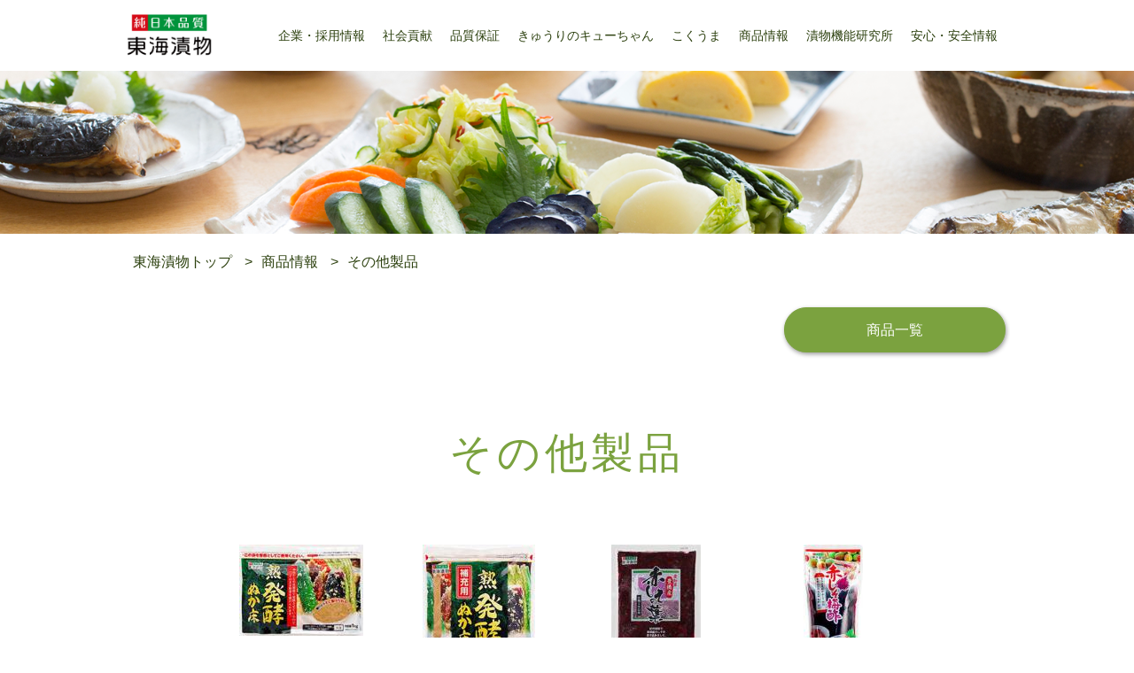

--- FILE ---
content_type: text/html; charset=UTF-8
request_url: https://www.kyuchan.co.jp/item/detail/index.php?nid=11&ts=1716543579
body_size: 3029
content:
<!DOCTYPE html>
<html lang="ja">
<head>
<!-- Google tag (gtag.js) -->
<script async src="https://www.googletagmanager.com/gtag/js?id=G-9545G6CWK3"></script>
<script>
  window.dataLayer = window.dataLayer || [];
  function gtag(){dataLayer.push(arguments);}
  gtag('js', new Date());

  gtag('config', 'G-9545G6CWK3');
</script>
<!--[if lt IE 9]>
<script src="/js/html5shiv.min"></script>
<script type="text/javascript">
    document.createElement('main');
</script>
<![endif]-->
<meta http-equiv="Content-type" content="text/html; charset=utf-8" />
<meta name="viewport" content="width=device-width">
<meta name="robots" content="index, follow" />
<meta name="description" content="愛知県豊橋市「きゅうりのキューちゃん」、「こくうまキムチ」などの製造・販売を行う東海漬物の公式サイト。浅漬について紹介するページです。" />
<meta name="keyword" content="東海漬物,キューちゃん,こくうま,福神漬,漬物機能研究所,全国漬物探訪" />
<meta http-equiv="X-UA-Compatible" content="IE=edge">
<meta property="og:type" content="article" />
<meta property="og:url" content="http://www.kyuchan.co.jp/item/detail/index.php" />
<meta property="og:site_name" content="東海漬物 | こくうま | キューちゃん" />
<meta property="og:title" content="浅漬｜商品情報｜東海漬物" />
<meta property="og:description" content="愛知県豊橋市「きゅうりのキューちゃん」、「こくうまキムチ」などの製造・販売を行う東海漬物の公式サイト。浅漬について紹介するページです。" />
<meta name="format-detection" content="telephone=no">
<title>商品情報一覧 |商品情報(その他製品)- 東海漬物</title>
<link rel="stylesheet" type="text/css" href="../css/import.css" media="all" />
<link rel="stylesheet" type="text/css" href="../css/print.css" media="print" />
<link rel="stylesheet" type="text/css" href="../css/animation.css" media="all" />
<link rel="stylesheet" type="text/css" href="../../header-css/base.css" media="all" />
<link href="https://fonts.googleapis.com/css?family=Noto+Sans+JP&display=swap" rel="stylesheet"/>
<script src="../js/jquery.js"></script>
<script src="../js/common.js"></script>
<script src="../js/jquery.matchHeight.js"></script>

<script>
$(function() {
    $('.matchHeight').matchHeight(
{
    byRow: true,
    property: 'height'
}
	);
});
</script>
</head>
<body id="top" class="item detail">
	<header>

		<div class="site_wrap">
			<div class="top_wrap"><!-- #BeginLibraryItem "/Library/global-header.lbi" -->        <div class="position">
          <div class="block_link h1"><a href="../../../../index.html"><img src="../../../../img/top/img_logo.jpg" alt="東海漬物"></a></div>
          <ul class="header_top">
            <li><a href="../../../../company/index.html"><span>企業・採用情報</span></a></li>
            <li><a href="../../../../contributions"><span>社会貢献</span></a></li>
            <li><a href="../../../../quality/index.html"><span>品質保証</span></a></li>
            <li><a href="../../../../kyuchan/index.html" target="_blank"><span>きゅうりのキューちゃん</span></a></li>
            <li><a href="../../../../kokuuma/index.html" target="_blank"><span>こくうま</span></a></li>
            <li><a href="../../../../item/index.php"><span>商品情報</span></a></li>
            <li><a href="../../../../labs/index.html"><span>漬物機能研究所</span></a></li>
            <li><a href="../../../../riskcom/index.html"><span>安心・安全情報</span></a></li>
          </ul>
        </div><!-- #EndLibraryItem --></div>
		</div>
	</header>
	<main>
		<div class="section visula">
			<div class="position">
				<div class="hero">
				<div class="display_pc"><div class="img_wrap"><img src="../image/item/hero.png" alt="漬物の写真" class="scale_m"></div></div>
					<div class="display_sp"><div class="img_wrap"><img src="../image/item/hero_sp.png" alt="漬物の写真" class="scale_m"></div></div>
				</div>
			</div>
    </div>
		<div class="sitewrap mb80_h fadeIn">
				<div id="pan" class="">
					<ul>
						<li><a href="../../index.html">東海漬物トップ</a></li>
						<li><a href="../index.php">商品情報</a></li>
						<li><span>その他製品</span></li>
					</ul>
				</div>
				<input type="checkbox" id="ctg_btn">
				<label for="ctg_btn" class="open"><span>商品一覧</span></label>
				<div id="ctg_wrap">
					<nav class="ctg_area">
						<label for="ctg_btn" class="colse"><span></span></label>
						<ul>
							<li><a href="../index.php"><span>商品情報</span></a></li>
	                        
	                        <li><a href="index.php?nid=1&ts=1769761110"><span>きゅうりのキューちゃん</span></a></li>
	                        
	                        <li><a href="index.php?nid=2&ts=1769761110"><span>こくうま</span></a></li>
	                        
	                        <li><a href="index.php?nid=8&ts=1769761110"><span>浅漬</span></a></li>
	                        
	                        <li><a href="index.php?nid=3&ts=1769761110"><span>福神漬</span></a></li>
	                        
	                        <li><a href="index.php?nid=4&ts=1769761110"><span>小袋商品</span></a></li>
	                        
	                        <li><a href="index.php?nid=5&ts=1769761110"><span>沢庵</span></a></li>
	                        
	                        <li><a href="index.php?nid=6&ts=1769761110"><span>梅、生姜、らっきょう</span></a></li>
	                        
	                        <li><a href="index.php?nid=10&ts=1769761110"><span>その他キムチ</span></a></li>
	                        
	                        <li><a href="index.php?nid=17&ts=1769761110"><span>野菜そうざい</span></a></li>
	                        
	                        <li><a href="index.php?nid=9&ts=1769761110"><span>減塩漬物</span></a></li>
	                        
	                        <li><a href="index.php?nid=12&ts=1769761110"><span>業務用製品</span></a></li>
	                        
	                        <li><a href="index.php?nid=11&ts=1769761110"><span>その他製品</span></a></li>
	                        
						</ul>
					</nav>
				</div>
				<div class="sp_indent_10lr">
					<h1 class="h_style01 t_center"><span>その他製品</span></h1>
					<div class="fadeIn">
						<div class="detail_wrap">

							
							<div class="detail_items">
								<a href="detail.php?nid=93&ts=1769761110/">
									<div class="img_wrap"><img src="../../upload/t_ff7d611aa7ad1dda5965040eb5fb4d5a.jpg" alt="熟発酵ぬか床"></div>
									<h2 class="tit">熟発酵ぬか床</h2>
								</a>
							</div>
							
							<div class="detail_items">
								<a href="detail.php?nid=95&ts=1769761110/">
									<div class="img_wrap"><img src="../../upload/t_5a327529ffaf224bfc49c97276cbc6bc.jpg" alt="補充用"></div>
									<h2 class="tit">補充用<br>熟発酵ぬか床</h2>
								</a>
							</div>
							
							<div class="detail_items">
								<a href="detail.php?nid=96&ts=1769761110/">
									<div class="img_wrap"><img src="../../upload/t_1d5cfe1e2a7f5acb785d1c48320214b1.jpg" alt="赤しその葉"></div>
									<h2 class="tit">赤しその葉</h2>
								</a>
							</div>
							
							<div class="detail_items">
								<a href="detail.php?nid=129&ts=1769761110/">
									<div class="img_wrap"><img src="../../upload/t_a8f53f6672ca3de4d124cbb827cdcbbd.jpg" alt="赤しそ梅酢"></div>
									<h2 class="tit">赤しそ梅酢</h2>
								</a>
							</div>
							

						</div>
					</div>
				</div>
			</div>
	</main>
	<aside id="top_link"><a id="pageTop" href="javascript:void(0)"><img src="../image/top/top.png" alt="TOPへ" class="scale"></a></aside>

	<footer>
	<div class="sitewrap fix flexbox">
		<div id="foot_left" class="down"><small><!--&copy;-->(C)Tokai Pickling Co.,Ltd. All right reserved.</small></div>
		<div id="foot_right" class="up">
			<ul class="foot_arrow">
				<li><a href="../../about/sitemap.html"><span>サイトマップ</span></a></li>
				<li><a href="../../about/privacy.html"><span>プライバシーポリシー</span></a></li>
				<li><a href="../../about/harassment.html">カスタマーハラスメントに対する基本方針</a></li>
				<li><a href="../../contact/index.html"><span>お問い合わせ</span></a></li>
			</ul>

		</div>
	</div>
	</footer>


<script type="text/javascript">

$(function(){
    $(window).scroll(function (){
        $('.fadein').each(function(){
            var position = $(this).offset().top;
            var scroll = $(window).scrollTop();
            var windowHeight = $(window).height();
            if (scroll > position - windowHeight + 200){
              $(this).addClass('active');
            }
        });
    });
});
</script>
<!-- 【Google Analytics】 -->
<div>
	<script src="../js/g_analytics1.js" type="text/javascript"></script>
	<script src="../js/g_analytics2.js" type="text/javascript"></script>
</div>
</body>
</html>


--- FILE ---
content_type: text/css
request_url: https://www.kyuchan.co.jp/header-css/base.css
body_size: 464
content:
/* ãƒ˜ãƒƒãƒ€ãƒ¼
-------------------------------------------------------------------*/
.header_top{
	display: flex;
	line-height: 80px;
	width: calc(100% - 100px);
	min-width: 838px;
	margin: 0 0 0 auto;
	background-color: #fff;
	justify-content: center;
	justify-content: flex-end;
	align-items: center;
}
.top_wrap{
	background-color: #fff;
	width: 100%;
	max-width: 1000px;
	min-width: 1000px;
	margin: 0 auto;
	text-align: center;
}
.header_top li{
	width: auto;
	font-size: 14px;
	white-space: nowrap;
	text-align: center;
	align-items: center;
	padding:0 10px;
}
.header_top li.language_en a{
	font-size:12px;
	background-color:#7ba23f;
	padding:2px 10px;
	border-radius:4px;
	color:#fff;
	border:1px solid #7ba23f;
	transition:background .4s, color .4s;
}
.header_top li.language_en a:hover{
	color:#7ba23f;
	background-color:#fff;
	opacity:1;
}
#contributions #SpMenu,
#charm #SpMenu{
	display: none;
}